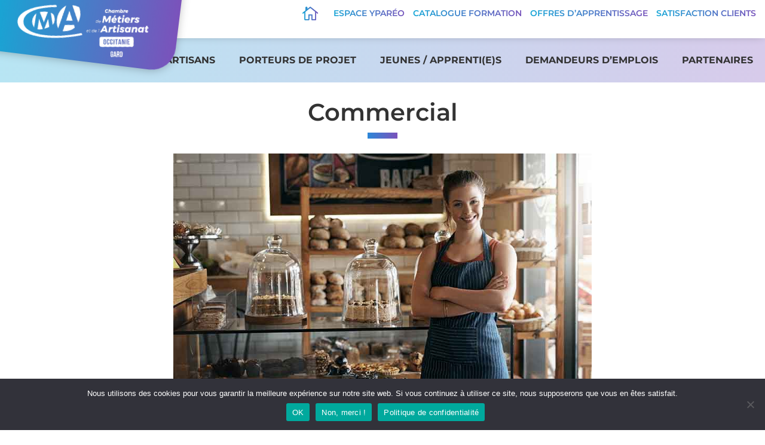

--- FILE ---
content_type: text/css
request_url: https://www.cma-gard.fr/wp-content/et-cache/249978/et-core-unified-cpt-249978.min.css?ver=1766068511
body_size: 1295
content:
ul.sub-menu li{padding:0}ul.sub-menu{border:none}ul#menu-principal{flex-wrap:nowrap!important}#col-logo{margin-top:-150px;width:25%!important}#col-logo.et_pb_column{margin-right:0!important}.et_pb_section_0_tb_header.et_pb_section{padding-top:0px;padding-bottom:0px}.et_pb_row_0_tb_header{background-color:#FFFFFF;box-shadow:0px 0px 14px -4px rgba(0,0,0,0.3);z-index:99!important;bottom:0px;top:auto;left:0px;right:auto;position:relative;transform-origin:0% 0%}.et_pb_row_0_tb_header.et_pb_row{padding-top:0px!important;padding-bottom:0px!important;padding-top:0px;padding-bottom:0px}.et_pb_row_0_tb_header,body #page-container .et-db #et-boc .et-l .et_pb_row_0_tb_header.et_pb_row,body.et_pb_pagebuilder_layout.single #page-container #et-boc .et-l .et_pb_row_0_tb_header.et_pb_row,body.et_pb_pagebuilder_layout.single.et_full_width_page #page-container #et-boc .et-l .et_pb_row_0_tb_header.et_pb_row{width:100%;max-width:100%}.et_pb_sticky .et_pb_row_0_tb_header{box-shadow:0px 0px 14px -4px rgba(0,0,0,0.3);z-index:99!important}.et_pb_sticky .et_pb_column_0_tb_header{box-shadow:0px 2px 16px -2px rgba(0,0,0,0.3)}.et_pb_image_0_tb_header{padding-top:0%;padding-right:5px;padding-bottom:0px;padding-left:10px;margin-top:0px!important;margin-bottom:-30px!important;max-width:90%;transform:rotateX(0deg) rotateY(0deg) rotateZ(-7deg);text-align:center}.et_pb_blurb_0_tb_header.et_pb_blurb .et_pb_blurb_description{text-align:right}.et_pb_blurb_0_tb_header.et_pb_blurb{font-family:'Montserrat',Helvetica,Arial,Lucida,sans-serif;font-weight:600;text-transform:uppercase;font-size:14px;overflow-x:visible;overflow-y:visible;padding-right:10px!important;padding-bottom:0px!important;margin-top:10px!important;margin-right:0px!important;margin-bottom:0px!important;margin-left:auto!important}.et_pb_blurb_0_tb_header .et-pb-icon{font-size:26px;color:#7EBEC5;font-family:ETmodules!important;font-weight:400!important}.et_pb_row_1_tb_header,body #page-container .et-db #et-boc .et-l .et_pb_row_1_tb_header.et_pb_row,body.et_pb_pagebuilder_layout.single #page-container #et-boc .et-l .et_pb_row_1_tb_header.et_pb_row,body.et_pb_pagebuilder_layout.single.et_full_width_page #page-container #et-boc .et-l .et_pb_row_1_tb_header.et_pb_row,.et_pb_blurb_0_tb_header .et_pb_blurb_content{max-width:100%}.et_pb_menu_0_tb_header.et_pb_menu ul li a{font-family:'Montserrat',Helvetica,Arial,Lucida,sans-serif;font-weight:600;text-transform:uppercase;font-size:16px;color:#000000!important}.et_pb_menu_0_tb_header.et_pb_menu{background-color:#ffffff}.et_pb_menu_0_tb_header .et_pb_menu__logo-wrap .et_pb_menu__logo img{border-color:#E02B20}.et_pb_menu_0_tb_header{padding-top:5px;padding-right:1vw;padding-bottom:10px;margin-top:auto!important;margin-bottom:0px!important;width:100%}.et_pb_menu_0_tb_header.et_pb_menu .et-menu-nav li ul.sub-menu a{text-transform:none!important}.et_pb_menu_0_tb_header.et_pb_menu .et_mobile_menu,.et_pb_menu_0_tb_header.et_pb_menu .et_mobile_menu ul,.et_pb_menu_0_tb_header.et_pb_menu .nav li ul{background-color:#ffffff!important}.et_pb_menu_0_tb_header .et_pb_menu_inner_container>.et_pb_menu__logo-wrap,.et_pb_menu_0_tb_header .et_pb_menu__logo-slot{width:auto;max-width:100%}.et_pb_menu_0_tb_header .et_pb_menu_inner_container>.et_pb_menu__logo-wrap .et_pb_menu__logo img,.et_pb_menu_0_tb_header .et_pb_menu__logo-slot .et_pb_menu__logo-wrap img{height:auto;max-height:none}.et_pb_menu_0_tb_header .mobile_nav .mobile_menu_bar:before{color:#000000}.et_pb_menu_0_tb_header .et_pb_menu__icon.et_pb_menu__search-button,.et_pb_menu_0_tb_header .et_pb_menu__icon.et_pb_menu__close-search-button{font-size:27px;color:#000000}.et_pb_menu_0_tb_header .et_pb_menu__icon.et_pb_menu__cart-button{font-size:23px;color:#000000}.et_pb_row_1_tb_header{background-image:linear-gradient(90deg,rgba(19,169,216,0.3) 0%,rgba(123,82,187,0.3) 100%);background-color:rgba(255,255,255,0.85);z-index:1!important;position:absolute!important;top:100%;bottom:auto;left:0px;right:auto;align-items:center;display:flex}.et_pb_row_1_tb_header.et_pb_row{padding-bottom:15px!important;padding-left:20%!important;margin-right:0px!important;padding-bottom:15px;padding-left:20%}.et_pb_sticky .et_pb_row_1_tb_header{z-index:1!important}.et_pb_column_2_tb_header{display:flex;justify-content:space-around}.et_pb_text_0_tb_header,.et_pb_text_2_tb_header,.et_pb_text_4_tb_header,.et_pb_text_1_tb_header,.et_pb_text_3_tb_header{font-weight:700;text-transform:uppercase;margin-bottom:10px!important}.et_pb_text_3_tb_header.et_pb_text a,.et_pb_text_4_tb_header.et_pb_text a,.et_pb_text_2_tb_header.et_pb_text a,.et_pb_text_1_tb_header.et_pb_text a,.et_pb_text_0_tb_header.et_pb_text a{color:#333333!important}.et_pb_column_0_tb_header{background-image:linear-gradient(90deg,#13a9d5 0%,#7b52bb 100%);border-radius:0 0 40px 0;overflow:hidden;padding-top:140px;padding-right:30px;padding-bottom:35px;padding-left:30px;box-shadow:0px 2px 16px -2px rgba(0,0,0,0.3);transform:rotateX(0deg) rotateY(0deg) rotateZ(7deg);transform-origin:0% 0%}.et_pb_image_0_tb_header.et_pb_module{margin-left:auto!important;margin-right:auto!important}@media only screen and (min-width:981px){.et_pb_column_0_tb_header{margin-top:-150px!important;margin-bottom:-20px;max-width:400px}.et_pb_column_1_tb_header{width:auto!important;margin-left:auto;display:flex;flex-direction:column}.et_pb_row_1_tb_header,body #page-container .et-db #et-boc .et-l .et_pb_row_1_tb_header.et_pb_row,body.et_pb_pagebuilder_layout.single #page-container #et-boc .et-l .et_pb_row_1_tb_header.et_pb_row,body.et_pb_pagebuilder_layout.single.et_full_width_page #page-container #et-boc .et-l .et_pb_row_1_tb_header.et_pb_row{width:100%}}@media only screen and (max-width:980px){.et_pb_image_0_tb_header{margin-bottom:-15px!important;width:100px}.et_pb_image_0_tb_header .et_pb_image_wrap img{width:auto}.et_pb_column_1_tb_header{width:100%!important;display:flex;justify-content:flex-end}.et_pb_menu_0_tb_header{margin-bottom:auto!important}.et_pb_row_1_tb_header,body #page-container .et-db #et-boc .et-l .et_pb_row_1_tb_header.et_pb_row,body.et_pb_pagebuilder_layout.single #page-container #et-boc .et-l .et_pb_row_1_tb_header.et_pb_row,body.et_pb_pagebuilder_layout.single.et_full_width_page #page-container #et-boc .et-l .et_pb_row_1_tb_header.et_pb_row{width:95%}.et_pb_column_0_tb_header{border-radius:0 0 30px 0;overflow:hidden;padding-top:135px;padding-right:0px;padding-bottom:25px;padding-left:0px}}@media only screen and (min-width:768px) and (max-width:980px){.et_pb_column_0_tb_header{margin-top:-130px!important;margin-bottom:-10px!important;max-width:400px}.et_pb_blurb_0_tb_header,.et_pb_row_1_tb_header{display:none!important}}@media only screen and (max-width:767px){.et_pb_image_0_tb_header{margin-bottom:-15px!important;width:110px}.et_pb_image_0_tb_header .et_pb_image_wrap img{width:auto}.et_pb_column_1_tb_header{width:100%!important;display:flex;justify-content:flex-end}.et_pb_blurb_0_tb_header,.et_pb_row_1_tb_header{display:none!important}.et_pb_column_0_tb_header{border-radius:0 0 20px 0;overflow:hidden;padding-top:135px;margin-top:-130px!important;margin-bottom:-10px!important;max-width:150px}}